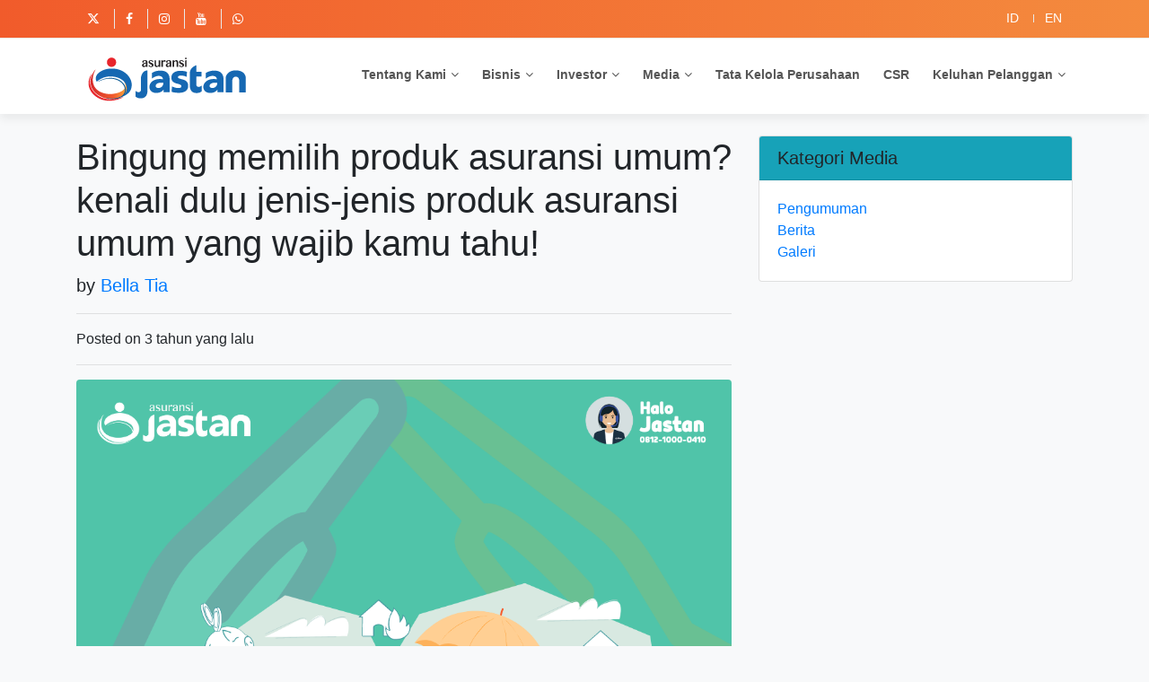

--- FILE ---
content_type: text/html; charset=UTF-8
request_url: https://jastan.co.id/info/article/bingung-memilih-produk-asuransi-umum-kenali-dulu-jenis-jenis-produk-asuransi-umum-yang-wajib-kamu-tahu
body_size: 13537
content:
<!doctype html>
<html  xmlns="http://www.w3.org/1999/xhtml" lang="id" xml:lang="id" class="no-js">

<head>
    <meta charset="utf-8">
    <meta name="viewport" content="width=device-width, initial-scale=1">
    <meta http-equiv="X-UA-Compatible" content="IE=edge">
    <meta name="csrf-token" content="tNJSLJUPvP7FTHZpR4l7D6hzDyYRp5ErS4SJxbck">
    <title>Jenis - Jenis Asuransi Umum yang Perlu Anda Tahu</title>

    <!-- Meta -->
    <meta name="title" content="Asuransi Jastan, PT Asuransi Jasatania TBK">
    <meta name="description" content="&lt;p&gt;Jenis - jenis asuransi umum yang perlu Anda tahu agar tidak salah pilih dan bisa sesuai dengan kebutuhan dan premi yang Anda mau.&lt;/p&gt;">
    <meta name="author" content="Asuransi Jastan, PT. Asuransi Jasatania.TBK">
    <meta name="keywords" content="jenis asuransi umum, asuransi umum">
    <!--<meta name="google-site-verification" content="gNGd6WQ1EA5ocP9Efefsh3J4aSKdevXHOHsjHLQJa3M" />-->
    <meta name="google-site-verification" content="74a-swcB4FSYE6EWpdWM974aPi_B6dpFVRKRDK1_CWQ" />
    <link rel="stylesheet" href="https://cdnjs.cloudflare.com/ajax/libs/font-awesome/6.5.1/css/all.min.css" integrity="sha512-DTOQO9RWCH3ppGqcWaEA1BIZOC6xxalwEsw9c2QQeAIftl+Vegovlnee1c9QX4TctnWMn13TZye+giMm8e2LwA==" crossorigin="anonymous" referrerpolicy="no-referrer" />
    <script type="text/javascript">
			$.validator.messages.email     = "Please enter a valid email address.";
			$.validator.messages.required  = "This field is required.";
			$.validator.messages.minlength = "Please enter at least {0} characters.";
		</script>
     <script type="text/javascript">
			var $_Tawk_API={},
				$_Tawk_LoadStart=new Date();

			(function(){
				var s1=document.createElement("script"),
					s0=document.getElementsByTagName("script")[0];
				s1.async=true;s1.src='https://embed.tawk.to/61a8a3b453b398095a671cff/1fltbuvc3';
				s1.charset='UTF-8';s1.setAttribute('crossorigin','*');
				s0.parentNode.insertBefore(s1,s0);
			})();
		</script>
    <link rel="apple-touch-icon" sizes="57x57" href="https://jastan.co.id/img/fav/apple-icon-57x57.png">
<link rel="apple-touch-icon" sizes="60x60" href="https://jastan.co.id/img/fav/apple-icon-60x60.png">
<link rel="apple-touch-icon" sizes="72x72" href="https://jastan.co.id/img/fav/apple-icon-72x72.png">
<link rel="apple-touch-icon" sizes="76x76" href="https://jastan.co.id/img/fav/apple-icon-76x76.png">
<link rel="apple-touch-icon" sizes="114x114" href="https://jastan.co.id/img/fav/apple-icon-114x114.png">
<link rel="apple-touch-icon" sizes="120x120" href="https://jastan.co.id/img/fav/apple-icon-120x120.png">
<link rel="apple-touch-icon" sizes="144x144" href="https://jastan.co.id/img/fav/apple-icon-144x144.png">
<link rel="apple-touch-icon" sizes="152x152" href="https://jastan.co.id/img/fav/apple-icon-152x152.png">
<link rel="apple-touch-icon" sizes="180x180" href="https://jastan.co.id/img/fav/apple-icon-180x180.png">
<link rel="icon" type="image/png" sizes="192x192"  href="https://jastan.co.id/img/fav/android-icon-192x192.png">
<link rel="icon" type="image/png" sizes="32x32" href="https://jastan.co.id/img/fav/favicon-32x32.png">
<link rel="icon" type="image/png" sizes="96x96" href="https://jastan.co.id/img/fav/favicon-96x96.png">
<link rel="icon" type="image/png" sizes="16x16" href="https://jastan.co.id/img/fav/favicon-16x16.png">
<link rel="manifest" href="https://jastan.co.id/img/fav/manifest.json">
<meta name="msapplication-TileColor" content="#ffffff">
<meta name="msapplication-TileImage" content="/ms-icon-144x144.png' ) }}">
<meta name="theme-color" content="#ffffff">
<link rel="shortcut icon" href="https://jastan.co.id/img/fav/favicon.ico" type="image/x-icon">
<link rel="icon" href="https://jastan.co.id/img/fav/favicon.ico" type="image/x-icon">    <!--<link href="https://fonts.googleapis.com/css?family=Manjari&display=swap" rel="stylesheet">-->
    
    <!-- Styles -->
    
    <!-- Check if the language is set to RTL, so apply the RTL layouts -->
    <!-- Otherwise apply the normal LTR layouts -->
        <link media="all" type="text/css" rel="stylesheet" href="https://jastan.co.id/css/bangtiray.css?id=19ce326ad601e7dd4772">
    

    <!--<link media="all" type="text/css" rel="stylesheet" href="https://jastan.co.id/js/select2/select2.min.css">-->
    <link media="all" type="text/css" rel="stylesheet" href="https://jastan.co.id/lib/bootstrap/css/bootstrap.min.css">
    <style>
         .pagination a.active {
          background-color: #4CAF50;
          color: white;
        }
        
        .pagination a:hover:not(.active) {background-color: #ddd;}
    </style>
    <!--<link rel="stylesheet" href="https://maxcdn.bootstrapcdn.com/bootstrap/4.0.0/css/bootstrap.min.css" integrity="sha384-Gn5384xqQ1aoWXA+058RXPxPg6fy4IWvTNh0E263XmFcJlSAwiGgFAW/dAiS6JXm" crossorigin="anonymous">-->
    
    <!-- Libraries CSS Files -->
    <link media="all" type="text/css" rel="stylesheet" href="https://fonts.googleapis.com/icon?family=Material+Icons">
    <link media="all" type="text/css" rel="stylesheet" href="https://jastan.co.id/css/floating.css">
    <link media="all" type="text/css" rel="stylesheet" href="https://jastan.co.id/lib/animate/animate.min.css">
    <link media="all" type="text/css" rel="stylesheet" href="https://jastan.co.id/lib/font-awesome/css/font-awesome.min.css">
    <link media="all" type="text/css" rel="stylesheet" href="https://jastan.co.id/lib/animate/animate.min.css">
    <link media="all" type="text/css" rel="stylesheet" href="https://jastan.co.id/lib/ionicons/css/ionicons.min.css">
    <link media="all" type="text/css" rel="stylesheet" href="https://jastan.co.id/lib/owlcarousel/assets/owl.carousel.min.css">
    <link media="all" type="text/css" rel="stylesheet" href="https://jastan.co.id/lib/magnific-popup/magnific-popup.css">

    <link media="all" type="text/css" rel="stylesheet" href="https://jastan.co.id/vendor/slider/dist/css/slider-pro.min.css">

    
    <!-- Scripts -->
    <script>
        window.Laravel = {"csrfToken":"tNJSLJUPvP7FTHZpR4l7D6hzDyYRp5ErS4SJxbck"}    </script>
         <!-- Google tag (gtag.js) - Google Analytics -->
       <!-- Google tag (gtag.js) -->
    <!--<script async src="https://www.googletagmanager.com/gtag/js?id=G-G9VVKM8S5W"></script>-->
    <!--<script>-->
    <!--  window.dataLayer = window.dataLayer || [];-->
    <!--  function gtag(){dataLayer.push(arguments);}-->
    <!--  gtag('js', new Date());-->
    
    <!--  gtag('config', 'G-G9VVKM8S5W');-->
    <!--</script>-->
       <!-- Google Tag Manager -->
    <!--<script>(function(w,d,s,l,i){w[l]=w[l]||[];w[l].push({'gtm.start':-->
    <!--new Date().getTime(),event:'gtm.js'});var f=d.getElementsByTagName(s)[0],-->
    <!--j=d.createElement(s),dl=l!='dataLayer'?'&l='+l:'';j.async=true;j.src=-->
    <!--'https://www.googletagmanager.com/gtm.js?id='+i+dl;f.parentNode.insertBefore(j,f);-->
    <!--})(window,document,'script','dataLayer','GTM-WNNBX7H');</script>-->
    <!-- End Google Tag Manager -->   
    <!-- Google tag (gtag.js) --> 
    <script async src="https://www.googletagmanager.com/gtag/js?id=G-Y3SQ58K5XY"></script> <script> window.dataLayer = window.dataLayer || []; function gtag(){dataLayer.push(arguments);} gtag('js', new Date()); gtag('config', 'G-Y3SQ58K5XY'); </script>
    <!-- Google Tag Manager -->
    <script>(function(w,d,s,l,i){w[l]=w[l]||[];w[l].push({'gtm.start':
    new Date().getTime(),event:'gtm.js'});var f=d.getElementsByTagName(s)[0],
    j=d.createElement(s),dl=l!='dataLayer'?'&l='+l:'';j.async=true;j.src=
    'https://www.googletagmanager.com/gtm.js?id='+i+dl;f.parentNode.insertBefore(j,f);
    })(window,document,'script','dataLayer','GTM-MP596TN');</script>
    <!-- End Google Tag Manager -->


</head>

<body id="app-layout" class="bg-light">
    <!-- Google Tag Manager (noscript) -->
<!--<noscript><iframe src="https://www.googletagmanager.com/ns.html?id=GTM-WNNBX7H"-->
<!--height="0" width="0" style="display:none;visibility:hidden"></iframe></noscript>-->
<!-- End Google Tag Manager (noscript) -->
 <!-- Google Tag Manager (noscript) -->
<noscript><iframe src="https://www.googletagmanager.com/ns.html?id=GTM-MP596TN"
height="0" width="0" style="display:none;visibility:hidden"></iframe></noscript>
<!-- End Google Tag Manager (noscript) -->

    <div id="app">
        
                <section id="topbar" class="d-none d-lg-block">
    <div class="container clearfix">
        
        <div class="social-links float-left">
            <a href="https://twitter.com/jastan_official" rel="noreferrer" target="_blank" class="twitter" alt ="@jastan_official"><i class="fa-brands fa-x-twitter"></i></a>
            <a href="https://www.facebook.com/asuransi.jastan.5" rel="noreferrer" target="_blank" class="facebook" alt="Asuransi Jastan"><i class="fa fa-facebook"></i></a>
            <a href="https://www.instagram.com/jastan_official/" rel="noreferrer" target="_blank" class="instagram" alt="@jastan_official"><i class="fa fa-instagram"></i></a>
            <a href="https://www.youtube.com/channel/UCfh0xheN1NWirwcYfBEdHVA" rel="noreferrer" target="_blank" class="youtube" alt ="Asuransi Jastan"><i class="fa fa-youtube"></i></a>
              <a href="https://api.whatsapp.com/send?phone=6281210000410" rel="noreferrer" target="_blank" class="whatsapp" alt ="Asuransi Jastan"><i class="fa fa-whatsapp"></i></a>
    
              
        </div>
        <div class="social-links float-right">
            <!--<form action="https://jastan.co.id/search" method="get" autocomplete="off">-->
            <!--    <input type="search" placeholder="Search"  value="" name="key" id="key">-->
            <!--</form>-->
                                  <!--<li class="menu-has-children">-->
                        
                        <a href="#" class="active">
                            ID
                        </a>
                                                                                  <a href="https://jastan.co.id/lang/en">EN</a>
                                                                                                    <!--    <ul class="dropdown-menu lang-menu" role="menu">
                                                <li><a href="https://jastan.co.id/lang/en">EN</a></li>
                                                </ul>-->
                    <!--</li>-->
                            
       
        
        </div>
    </div>
</section>
<header id="header">
    <div class="container">
        
        <div id="logo" class="pull-left">
            <!-- <h1><a href="#body" class="scrollto">Jast<span>an</span></a></h1> -->
            <!-- Uncomment below if you prefer to use an image logo -->
            <a href="https://jastan.co.id" class="logo" name="jt-index"><img src="https://jastan.co.id/img/jastan.png" alt="logo" title="" /></a>
            
        </div>

        <nav id="nav-menu-container">
            <ul class="nav-menu">
                <!-- <li class="menu-active"><a href="#body">Home</a></li> -->
                <li class="menu-has-children"><a href="#"> Tentang Kami</a>
                    <ul>
                        <li><a href="https://jastan.co.id/pages/riwayat-singkat-perseroan">Riwayat Perseroan</a></li>
                        <li><a href="https://jastan.co.id/pages/visi-misi-perseroan">Visi &amp; Misi Perseroan</a></li>
                        <li><a href="https://jastan.co.id/pages/budaya-perseroan">Budaya Perseroan</a></li>
                        <li><a href="https://jastan.co.id/pages/struktur-organisasi">Struktur Organisasi</a></li>
                        <!-- <li role="separator" class="divider"></li> -->
                        <li class="menu-has-children"><a href="#">Manajemen Perseroan</a>
                            <ul>
                                    <li><a href="https://jastan.co.id/info/management/komisaris">Dewan Komisaris</a></li> 
                                    <li><a href="https://jastan.co.id/info/management/direksi">Direksi</a></li>
                                    <li><a href="https://jastan.co.id/info/management/committee">Komite Dekom</a></li>
                                    <li><a href="https://jastan.co.id/info/management/deputy">Deputi Direktorat</a></li>
                                    <li><a href="https://jastan.co.id/info/management/corsec">Corporate Secretary</a></li>
                                    <li><a href="https://jastan.co.id/info/management/internal-audits">Internal Audit</a></li>
                                    <li><a href="https://jastan.co.id/info/management/actuaria">Aktuaria</a></li>
                                    <li><a href="https://jastan.co.id/info/management/head-division">Kepala Divisi</a></li>
                            </ul>
                        </li>
                        <li><a href="https://jastan.co.id/pages/pemegang-saham">Pemegang Saham</a></li>
                        <li><a href="https://jastan.co.id/info/articles"">Anggaran Dasar</a></li>
                        <li><a href="https://jastan.co.id/pages/penghargaan">Penghargaan</a></li>
                        <!--<li><a href="https://jastan.co.id/pages/mars-perseroan">Mars Jastan</a></li>-->
                        <li><a href="https://jastan.co.id/info/carrier">Karir</a></li>
                        <li><a href="https://jastan.co.id/pages/terms-and-conditions">Kebijakan Privasi</a></li>
                        
                        <li>
                    </ul>
                </li>
                <li class="menu-has-children"><a href="#">Bisnis</a>
                    <ul>
                        <li class="menu-has-children"><a href="#">Produk</a>
                            <ul>
                                    <li><a href="https://jastan.co.id/info/product/standard">Produk Standar</a></li>
                                    <li><a href="https://jastan.co.id/info/product/development">Produk Pengembangan</a></li>
                            </ul>
                        </li>
                        <li class="menu-has-children"><a href="#">Jalur Distribusi</a>
                            <ul>
                                <li><a href="https://jastan.co.id/info/distribution/officer/branch">Kantor Cabang</a></li>
                                <li><a href="https://jastan.co.id/info/distribution/officer/marketing">Kantor Pemasaran</a></li>
                            </ul>
                        </li>
                        <li><a href="https://jastan.co.id/pages/agen-rekanan">Agen Rekanan</a></li>
                    </ul>
                </li>
                
                <li class="menu-has-children"><a href="#">Investor</a>
                    <ul>
                       
                        <li><a href="https://jastan.co.id/info/reports/annual-report">Tahunan</a></li>
                        <!--<li><a href="https://jastan.co.id/info/reports/finance">Laporan Keuangan</a></li>-->
                        <li class="menu-has-children"><a href="#">Laporan Keuangan</a>
                            <ul>
                                    <li><a href="https://jastan.co.id/info/reports/bulanan">Bulanan</a></li> 
                                    <li><a href="https://jastan.co.id/info/reports/triwulan">Triwulan</a></li>
                                    <li><a href="https://jastan.co.id/info/reports/semester">Semester</a></li>
                                    <li class="menu-has-children"><a href="#">Tahunan</a>
                                        <ul>
                                            <li><a href="https://jastan.co.id/info/reports/annual-audited">Tahunan (Audited)</a></li> 
                                            <li><a href="https://jastan.co.id/info/reports/financial-highlights">Ikhtisar Data Keuangan</a></li> 
                                            <li><a href="https://jastan.co.id/info/reports/annual-publish">Tahunan (Publish Koran)</a></li> 
                                        </ul>
                                    </li>
                            </ul>
                        </li>
                        <li><a href="https://jastan.co.id/pages/lembagaprofesi-penunjang-pasar-modal">Lembaga / Profesi Penunjang Pasar Modal</a></li>
                        <li class="menu-has-children"><a href="#">RUPS</a>
                            <ul>
                                    <li><a href="https://jastan.co.id/investor/agm/agm-announcement">Pengumuman</a></li> 
                                    <li><a href="https://jastan.co.id/investor/agm/agm-invitation">Panggilan</a></li>
                                    <li><a href="https://jastan.co.id/investor/agm/agm-som">Ringkasan Risalah</a></li>
                                    <li><a href="https://jastan.co.id/investor/agm/agm-candidate">Calon Pengurus</a></li>
                            </ul>
                        </li>
                        <li><a href="https://jastan.co.id/info/public-expose">Public Expose</a></li>
                    </ul>
                </li>

                <li class="menu-has-children"><a href="#">Media</a>
                    <ul>
                        <li><a href="https://jastan.co.id/info/news">Berita</a></li>
                        <li><a href="https://jastan.co.id/info/announcement">Pengumuman</a></li>
                        <li><a href="https://jastan.co.id/info/coorporate/galleries">Galeri</a></li>
                        <li><a href="https://jastan.co.id/info/disclosure">Keterbukaan Informasi</a></li>
                         <li><a href="https://jastan.co.id/info/article">Artikel</a></li>
                    </ul>
                </li>
                <li class="menu-has-children"><a href="https://jastan.co.id/info/reports/governance">Tata Kelola Perusahaan</a>
                <!--    <ul>-->
                        <!--<li><a href="https://jastan.co.id/info/coorporate/salvages">Lelang/Salvage</a></li>-->
                        <!--<li><a href="https://jastan.co.id/info/carrier">Karir</a></li>-->
                        <!--<li><a href="https://jastan.co.id/#contact">Hubungi Kami</a></li>-->
                <!--    </ul>-->
                </li>
                
                <li class="menu-has-children"><a href="https://jastan.co.id/info/responsibility">CSR</a>
                    <!--<ul>-->
                    <!--    <li><a href="https://jastan.co.id/pages/pemegang-saham">Pemegang Saham</a></li>-->
                    <!--    <li><a href="https://jastan.co.id/info/reports/annual-report">Tahunan</a></li>-->
                    <!--    <li><a href="https://jastan.co.id/info/reports/finance">Laporan Keuangan</a></li>-->
                      
                    <!--</ul>-->
                </li>
                <li class="menu-has-children"><a href="#">Keluhan Pelanggan</a>
                    <ul>
                        
                        <li><a href="https://jastan.co.id/pages/prosedur-pengaduan">Prosedur Layanan</a></li>
                        <li><a href="https://jastan.co.id/customer/complaint/create">Formulir Pelaporan</a></li>
                          <li><a href="https://jastan.co.id/complain/publication/show/detail">Publikasi Pengaduan</a></li>
                          <li><a href="https://tawk.to/chat/61a8a3b453b398095a671cff/1fltbuvc3" target="_blank">Halo Jastan</a></li>
                          
                        
                    </ul>
                </li>
                                    <!--<li class="menu-has-children">-->
                        
                    <!--    <a href="#">-->
                    <!--        ID-->
                    <!--    </a>-->
                        
                    <!--    <ul class="dropdown-menu lang-menu" role="menu">
                                                <li><a href="https://jastan.co.id/lang/en">EN</a></li>
                                                </ul>-->
                    <!--</li>-->
                            </ul>
        </nav>
        <!-- #nav-menu-container -->
    </div>
</header>
 
<!-- #header -->
        <!-- Flash Message Vue component -->
<flash message="" type="" dont-hide=""></flash>        

<main id="main" role="main">
    <div class="container">
        <div class="row mb-2">

            <!-- Post Content Column -->
            <div class="col-lg-8">

                <!-- Title -->
                <h1 class="mt-4">Bingung memilih produk asuransi umum? kenali dulu jenis-jenis produk asuransi umum yang wajib kamu tahu!</h1>

                <!-- Author -->
                <p class="lead">
                    by
                    <a href="#">Bella Tia</a>
                </p>

                <hr>

                <!-- Date/Time -->
                <p>Posted on 3 tahun yang lalu</p>

                <hr>

                <!-- Preview Image -->
                <img class="img-fluid rounded"
                    src="https://jastan.co.id/storage/img/blog/1665125169General Insurance.png" alt="bingung-memilih-produk-asuransi-umum-kenali-dulu-jenis-jenis-produk-asuransi-umum-yang-wajib-kamu-tahu"
                    width="900" height="300">

                <hr>
                                <p class="lead"><p style="text-align: justify;">Halo Sahabat Jastan!</p>
<p style="text-align: justify;">Kalian bingung memilih produk asuransi umum yang sesuai dengan kebutuhan?</p>
<p style="text-align: justify;">Nah! Sebelum kalian membeli produk asuransi, kalian perlu tahu dulu jenis-jenis produk asuransi umum yang tepat sesuai kebutuhan, karena saat ini sangat banyak sekali produk asuransi yang beredar di pasar ataupun dalam produk-produk digital, Yuk sahabat Jastan simak artikel ini agar bisa lebih mengenal mengenai produk Asuransi Umum~</p>
<h2><strong>Jenis-Jenis Produk Asuransi Umum</strong></h2>
<h3><strong>Asuransi kendaraan bermotor</strong></h3>
<p style="padding-left: 40px; text-align: justify;">Jenis asuransi umum yang memberikan perlindungan berupa ganti rugi jika terjadi kerusakan atau kehilangan pada kendaraan bermotor. Definisi kendaraan yang menjadi obyek tanggungan asuransi ini seperti mobil dan motor. Namun, kendaraan di sini tidak termasuk kendaraan yang tidak bernomor polisi.</p>
<p style="padding-left: 40px; text-align: justify;"><a href="/info/product/standard/asuransi-kendaraan-bermotor"><u>Asuransi kendaraan bermotor</u> </a>saat ini bisa digolongkan lagi berdasarkan jenis proteksi yang ditawarkan.</p>
<h3><strong>Asuransi kebakaran </strong></h3>
<p style="padding-left: 40px; text-align: justify;">Produk asuransi umum ini menjadi pilihan yang tepat untuk kalian yang miliki aset yang tidak bergerak seperti rumah,&nbsp; gedung dan gudang karena asuransi ini sangat memberikan proteksi terhadap risiko terjadinya kebakaran.</p>
<p style="padding-left: 40px; text-align: justify;"><a href="/info/product/standard/asuransi-kebakaran"><u>Asuransi kebakaran</u></a> ini dapat digunakan untuk memproteksi rumah dari kemungkinan atau risiko terjadi kebakaran yang disebabkan oleh nyala api, baik kecil maupun besar, secara tidak sengaja dan umumnya sukar dikendalikan. Asuransi kebakaran ini juga bermanfaat untuk melindungi aset bisnis seperti gudang dengan produksi yang mudah terbakar ataupun terjadinya bencana alam yang mengakibatkan kebakaran.</p>
<h3><strong>Asuransi pengangkutan barang</strong></h3>
<p style="padding-left: 40px; text-align: justify;"><a href="/info/product/standard/asuransi-pengangkutan-barang"><u>Asuransi pengangkutan</u></a> ini menawarkan pertanggungan atas risiko yang mungkin menimpa barang atau aset dalam perjalanan. Biasanya para pebisnis menggunakan pengangkutan ini sebagai usaha ekspedisi atau yang memang melakukan bisnis dalam pengelolaan di sebuah pelabuhan. Ada 3 jenis asuransi pengangkutan sesuai dengan moda pengangkut barang yang menjadi jaminan, yaitu asuransi pengangkutan laut, asuransi pengangkutan darat dan asuransi pengangkutan udara.</p>
<h3><strong>Asuransi travel </strong></h3>
<p style="padding-left: 40px; text-align: justify;">Asuransi jenis ini pilihan yang tepat juga bagi sahabat Jastan yang suka berpergian keluar negeri ataupun dalam negeri yang mendapatkan perlindungan dari risiko perjalanan.</p>
<p style="padding-left: 40px; text-align: justify;">Untuk <a href="/info/product/development/jt-travel"><u>asuransi travel</u></a> biasanya masa periodenya tidak terlalu panjang tergantung dari penyedia asuransi memberikan jenis perlindungan yang disediakan.</p>
<h3><strong>Asuransi kesehatan </strong></h3>
<p style="padding-left: 40px; text-align: justify;"><a href="/info/product/development/jt-care-cash-plan"><u>Asuransi Kesehatan</u></a> menjadi asuransi yang saat ini kalian butuhkan, meskipun sahabat Jastan sudah menggunakan BPJS Kesehatan secara mandiri ataupun disediakan dari tempat kalian bekerja, Asuransi kesehatan ini bisa menjadi alternative dan pelengkap jika kalian membutuhkan perawatan / benefit yang lebih luas. Pastikan kalian memilih Asuransi kesehatan yang memiliki benefit dan manfaat sesuai kebutuhan kalian.</p>
<p style="text-align: justify;">Semoga pembahasan artikel di atas bermanfaat untuk Sahabat Jastan!</p>
<p style="text-align: justify;">Dan Jika kalian ingin mendapatkan perlindungan yang lebih maksimal pada produk Asuransi Umum, kalian bisa memilih <a href="/pages/riwayat-singkat-perseroan"><u>asuransi&nbsp; Jastan</u></a> sebagai pilihan terbaik dan tepat untuk kebutuhan!</p> </p>
                                <!-- Post Content -->
            
            </div>

            <!-- Sidebar Widgets Column -->
            <div class="col-md-4 ">
                <div class="sticky">
                    <!-- Categories Widget -->
                    <div class="card my-4">
                        <h5 class="card-header bg-info">Kategori Media</h5>
                        <div class="card-body">
                            <div class="row">
                                <div class="col-lg-12">
                                    <ul class="list-unstyled mb-0">
                                        <li>
                                            <a href="https://jastan.co.id/info/announcement">Pengumuman</a>
                                        </li>
                                        <li>
                                            <a href="https://jastan.co.id/info/news">Berita</a>
                                        </li>
                                        <li>
                                            <a href="https://jastan.co.id/info/coorporate/galleries">Galeri</a>
                                        </li>
                                    </ul>
                                </div>
                            </div>
                        </div>
                    </div>

                </div>
            </div>

        </div>
        <!-- /.row -->

    </div>
    <!-- /.container -->

</main>
        <!--Footer-->
 <footer class="text-center font-small wow fadeIn">
    
    <!--Call to action-->
    <div class="pt-4 p">
        <a href='https://tinyurl.com/jastan-apps' target='_blank'><img src="[data-uri]" rel="noreferrer" class="d-none img-fluid"  width="100" height="auto" alt="jastan-appsi"></a>
        <!-- <a href="https://www.ojk.go.id/" rel="noreferrer" target='_blank'><img src="https://jastan.co.id/img/ext/ojk.png" rel="noreferrer" class="img-fluid" width="100" height="auto" alt="ojk"></a> -->
        <a href="https://aaui.or.id/" rel="noreferrer" target='_blank'><img src="https://jastan.co.id/img/ext/aaui.png" rel="noreferrer" class="img-fluid"  width="100" height="auto" alt="aaui"></a>
        <img src="https://jastan.co.id/img/ext/mari.png" rel="noreferrer" class="img-fluid"  width="100" height="auto" alt="mari-asuransi">
        
        <img src="https://jastan.co.id/img/ext/sgs-jastan.webp" rel="noreferrer" class="img-fluid" width="100" height="auto" alt="sgs-jastan">
        <img src="https://jastan.co.id/img/ext/logo-ISO-27001-2013.webp" rel="noreferrer" class="img-fluid d-none"  width="100" height="auto" alt="27001-jastan">
        
    
    </div>
    <!--Copyright-->
    <div id="footer" class="copyright py-3 text-small helvetica text-white" style="font-size:10pt;">
        <div>PT Asuransi Jasa Tania Tbk berizin dan diawasi Oleh Otoritas Jasa Keuangan (OJK)</div>
        <div>Copyright ©  2026. jastan.co.id - Mitra Terpercaya Dalam Proteksi</div>
    </div>
    <!--/.Copyright-->
   
    
    </footer>
    <!--/.Footer-->
            
        <!--<a href="#" class="back-to-top"><i class="fa fa-chevron-up"></i></a>-->
       
    <!--#app-->

    <!-- Scripts -->
        <!--<script src="https://jastan.co.id/js/frontend.js?id=b9a2b1714ea69a3dd0b4"></script>-->
    
        <script src="https://jastan.co.id/js/jquerysession.min.js"></script>
    <!--<script src="https://jastan.co.id/js/frontend/frontend.min.js"></script>-->
    <!--<script src="https://jastan.co.id/js/select2/select2.min.js"></script>-->

    <script type="text/javascript">
        if("frontend." !== "frontend.user.account")
            {
                $.session.clear();
            }
    </script>
    <!-- JavaScript Libraries -->
    <script src="https://jastan.co.id/lib/jquery/jquery.min.js"></script>
    <!--<script src="https://code.jquery.com/jquery-3.5.1.js" integrity="sha256-QWo7LDvxbWT2tbbQ97B53yJnYU3WhH/C8ycbRAkjPDc=" crossorigin="anonymous"></script>-->
    <script src="https://jastan.co.id/lib/jquery/jquery-migrate.min.js"></script>
    <script src="https://jastan.co.id/lib/bootstrap/js/bootstrap.bundle.min.js"></script>
    <!--<script src="https://cdnjs.cloudflare.com/ajax/libs/popper.js/1.12.9/umd/popper.min.js" integrity="sha384-ApNbgh9B+Y1QKtv3Rn7W3mgPxhU9K/ScQsAP7hUibX39j7fakFPskvXusvfa0b4Q" crossorigin="anonymous"></script>-->
    <!--<script src="https://stackpath.bootstrapcdn.com/bootstrap/4.5.0/js/bootstrap.bundle.min.js" integrity="sha384-1CmrxMRARb6aLqgBO7yyAxTOQE2AKb9GfXnEo760AUcUmFx3ibVJJAzGytlQcNXd" crossorigin="anonymous"></script>-->
    <!--<script src="https://code.jquery.com/jquery-3.2.1.slim.min.js" integrity="sha384-KJ3o2DKtIkvYIK3UENzmM7KCkRr/rE9/Qpg6aAZGJwFDMVNA/GpGFF93hXpG5KkN" crossorigin="anonymous"></script>-->
<!--<script src="https://cdnjs.cloudflare.com/ajax/libs/popper.js/1.12.9/umd/popper.min.js" integrity="sha384-ApNbgh9B+Y1QKtv3Rn7W3mgPxhU9K/ScQsAP7hUibX39j7fakFPskvXusvfa0b4Q" crossorigin="anonymous"></script>-->
<!--<script src="https://maxcdn.bootstrapcdn.com/bootstrap/4.0.0/js/bootstrap.min.js" integrity="sha384-JZR6Spejh4U02d8jOt6vLEHfe/JQGiRRSQQxSfFWpi1MquVdAyjUar5+76PVCmYl" crossorigin="anonymous"></script>-->
    <script src="https://jastan.co.id/lib/easing/easing.min.js"></script>
    <script src="https://jastan.co.id/lib/superfish/hoverIntent.js"></script>
    <script src="https://jastan.co.id/lib/superfish/superfish.min.js"></script>
    <script src="https://jastan.co.id/lib/wow/wow.min.js"></script>
    <script src="https://jastan.co.id/lib/owlcarousel/owl.carousel.min.js"></script>
    <script src="https://jastan.co.id/lib/magnific-popup/magnific-popup.min.js"></script>
    <script src="https://jastan.co.id/lib/sticky/sticky.js"></script>
    <!--<script src="https://jastan.co.id/concactform/contactform.js"></script>-->
    <script src="https://jastan.co.id/js/bangtiray.js"></script>
    <script src="https://jastan.co.id/vendor/slider/dist/js/jquery.sliderPro.min.js"></script>
<!--Start of Tawk.to Script-->

<!--End of Tawk.to Script-->
 <script>
        (function(b,o,i,l,e,r){b.GoogleAnalyticsObject=l;b[l]||(b[l]=
            function(){(b[l].q=b[l].q||[]).push(arguments)});b[l].l=+new Date;
            e=o.createElement(i);r=o.getElementsByTagName(i)[0];
            e.src='//www.google-analytics.com/analytics.js';
            r.parentNode.insertBefore(e,r)}(window,document,'script','ga'));
        ga('create','G-ZM56V64777','auto');ga('send','pageview');
    </script>
<script async src="https://www.googletagmanager.com/gtag/js?id=G-ZM56V64777"></script>
<script>
  window.dataLayer = window.dataLayer || [];
  function gtag(){dataLayer.push(arguments);}
  gtag('js', new Date());

  gtag('config', 'G-ZM56V64777');
</script></body>

</html>

--- FILE ---
content_type: text/css; charset=utf-8
request_url: https://jastan.co.id/css/bangtiray.css?id=19ce326ad601e7dd4772
body_size: 6668
content:
/*
  Theme Name: Reveal
  Theme URL: https://bootstrapmade.com/reveal-bootstrap-corporate-template/
  Author: BootstrapMade.com
  License: https://bootstrapmade.com/license/
*/


/*--------------------------------------------------------------
# General
--------------------------------------------------------------*/

body {
    background: #fff;
    color: #444;
    font-family: "Open Sans", sans-serif;
}

a {
    color: #0a67b1;
    transition: 0.5s;
}

a:hover,
a:active,
a:focus {
    color: #51d8af;
    outline: none;
    text-decoration: none!important;
}

p {
    padding: 0;
    margin: 0 0 30px 0;
}

h1,
h2,
h3,
h4,
h5,
h6 {
    font-family: 'Manjari', sans-serif;
    font-weight: 400;
    margin: 0 0 20px 0;
    padding: 0;
}


/* Back to top button */

.back-to-top {
    position: fixed;
    display: none;
    background: #0a67b1;
    color: #fff;
    padding: 6px 12px 9px 12px;
    font-size: 16px;
    border-radius: 2px;
    right: 15px;
    bottom: 15px;
    transition: background 0.5s;
}

.back-to-top:focus {
    background: #0a67b1;
    color: #fff;
    outline: none;
}

.back-to-top:hover {
    background: #0a67b1;
    color: #fff;
}


/*--------------------------------------------------------------
# Top Bar
--------------------------------------------------------------*/

.ion-ios-location-outline,
.ion-ios-telephone-outline,
.ion-ios-email-outline {
    color: linear-gradient(to right, #f15b2b, #f48b3e);
}

#topbar {
    background: linear-gradient(to right, #f15b2b, #f48b3e);
    padding: 10px 0;
    border-bottom: 1px solid #eee;
    font-size: 14px;
}

#topbar .contact-info a {
    line-height: 1;
    color: #fff;
}

#topbar .contact-info a:hover {
    color: #0a67b1;
}

#topbar .contact-info i {
    color: linear-gradient(to right, #f15b2b, #f48b3e);
    padding: 4px;
}

#topbar .contact-info .fa-phone {
    padding-left: 20px;
    margin-left: 20px;
    border-left: 1px solid linear-gradient(to right, #f15b2b, #f48b3e);
}

#topbar .social-links a {
    color: #ffffff;
    padding: 4px 12px;
    display: inline-block;
    line-height: 1px;
    border-left: 1px solid #e9e9e9;
}

#topbar .social-links a:hover {
    color: #0a67b1;
}

#topbar .social-links a:first-child {
    border-left: 0;
}


/*--------------------------------------------------------------
# Header
--------------------------------------------------------------*/

#header {
    padding: 20px 0;
    height: 84px;
    transition: all 0.5s;
    z-index: 997;
    background: #fff;
    box-shadow: 0px 6px 9px 0px rgba(0, 0, 0, 0.06);
}

#header #logo h1 {
    font-size: 42px;
    margin: 0;
    padding: 0;
    line-height: 1;
    font-family: "Montserrat", sans-serif;
    font-weight: 700;
}

#header #logo h1 a {
    color: #0a67b1;
    line-height: 1;
    display: inline-block;
}

#header #logo h1 a span {
    color: #0a67b1;
}

#header #logo img {
    padding: 0;
    margin: 0;
}


/*--------------------------------------------------------------
# Intro Section
--------------------------------------------------------------*/

#intro {
    width: 100%;
    height: 60vh;
    position: relative;
    
    background-size: cover;
}

#intro .intro-content {
    position: absolute;
    bottom: 0;
    top: 0;
    left: 0;
    right: 0;
    z-index: 10;
    display: -webkit-box;
    display: -webkit-flex;
    display: -ms-flexbox;
    display: flex;
    -webkit-box-pack: center;
    -webkit-justify-content: center;
    -ms-flex-pack: center;
    justify-content: center;
    -webkit-box-align: center;
    -webkit-align-items: center;
    -ms-flex-align: center;
    align-items: center;
    -webkit-box-orient: vertical;
    -webkit-box-direction: normal;
    -webkit-flex-direction: column;
    -ms-flex-direction: column;
    flex-direction: column;
    text-align: center;
}

#intro .intro-content h2 {
    color: #0a67b1;
    margin-bottom: 30px;
    font-size: 64px;
    font-weight: 700;
}

#intro .intro-content h2 span {
    color: #0a67b1;
    text-decoration: underline;
}

#intro .intro-content .btn-get-started,
#intro .intro-content .btn-projects {
    font-family: "Raleway", sans-serif;
    font-size: 15px;
    font-weight: bold;
    letter-spacing: 1px;
    display: inline-block;
    padding: 10px 32px;
    border-radius: 2px;
    transition: 0.5s;
    margin: 10px;
    color: #fff;
}

#intro .intro-content .btn-get-started {
    background: #0a67b1;
    border: 2px solid #0a67b1;
}

#intro .intro-content .btn-get-started:hover {
    background: none;
    color: #0a67b1;
}

#intro .intro-content .btn-projects {
    background: #0a67b1;
    border: 2px solid #0a67b1;
}

#intro .intro-content .btn-projects:hover {
    background: none;
    color: #0a67b1;
}

#intro #intro-carousel {
    z-index: 8;
}

#intro #intro-carousel::before {
    content: '';
    position: absolute;
    height: 100%;
    width: 100%;
    top: 0;
    right: 0;
    left: 0;
    bottom: 0;
    z-index: 7;
}

#intro #intro-carousel .item {
    width: 100%;
    height: 60vh;
    background-size: cover;
    background-position: center;
    background-repeat: no-repeat;
    transition-property: opacity;
}


/*--------------------------------------------------------------
# Navigation Menu
--------------------------------------------------------------*/


/* Nav Menu Essentials */

.nav-menu,
.nav-menu * {
    margin: 0;
    padding: 0;
    list-style: none;
}

.nav-menu ul {
    position: absolute;
    display: none;
    top: 100%;
    left: 0;
    z-index: 99;
}

.nav-menu li {
    position: relative;
    white-space: nowrap;
}

.nav-menu>li {
    float: left;
}

.nav-menu li:hover>ul,
.nav-menu li.sfHover>ul {
    display: block;
}

.nav-menu ul ul {
    top: 0;
    left: 100%;
}

.nav-menu ul li {
    min-width: 180px;
}


/* Nav Menu Arrows */

.sf-arrows .sf-with-ul {
    padding-right: 22px;
}

.sf-arrows .sf-with-ul:after {
    content: "\f107";
    position: absolute;
    right: 8px;
    font-family: FontAwesome;
    font-style: normal;
    font-weight: normal;
}

.sf-arrows ul .sf-with-ul:after {
    content: "\f105";
}


/* Nav Meu Container */

#nav-menu-container {
    float: right;
    margin: 0;
}


/* Nav Meu Styling */

.nav-menu a {
    padding: 10px 8px;
    text-decoration: none!important;
    display: inline-block;
    color: #555;
    font-family: "Raleway", sans-serif;
    font-weight: 700;
    font-size: 14px;
    outline: none;
}

.nav-menu li:hover>a,
.nav-menu .menu-active>a {
    color: #0a67b1;
}

.nav-menu>li {
    margin-left: 10px;
}

.nav-menu ul {
    margin: 4px 0 0 0;
    padding: 10px;
    box-shadow: 0px 0px 30px rgba(127, 137, 161, 0.25);
    background: #fff;
}

.nav-menu ul li {
    transition: 0.3s;
}

.nav-menu ul li a {
    padding: 10px;
    color: #333;
    transition: 0.3s;
    display: block;
    font-size: 13px;
    text-transform: none;
}

.nav-menu ul li:hover>a {
    color: #0a67b1;
}

.nav-menu ul ul {
    margin: 0;
}


/* Mobile Nav Toggle */

#mobile-nav-toggle {
    position: fixed;
    right: 0;
    top: 0;
    z-index: 999;
    margin: 20px 20px 0 0;
    border: 0;
    background: none;
    font-size: 24px;
    display: none;
    transition: all 0.4s;
    outline: none;
    cursor: pointer;
}

#mobile-nav-toggle i {
    color: #555;
}


/* Mobile Nav Styling */

#mobile-nav {
    position: fixed;
    top: 0;
    padding-top: 18px;
    bottom: 0;
    z-index: 998;
    background: rgba(52, 59, 64, 0.9);
    left: -260px;
    width: 260px;
    overflow-y: auto;
    transition: 0.4s;
}

#mobile-nav ul {
    padding: 0;
    margin: 0;
    list-style: none;
}

#mobile-nav ul li {
    position: relative;
}

#mobile-nav ul li a {
    color: #fff;
    font-size: 16px;
    overflow: hidden;
    padding: 10px 22px 10px 15px;
    position: relative;
    text-decoration: none!important;
    width: 100%;
    display: block;
    outline: none;
}

#mobile-nav ul li a:hover {
    color: #fff;
}

#mobile-nav ul li li {
    padding-left: 30px;
}

#mobile-nav ul .menu-has-children i {
    position: absolute;
    right: 0;
    z-index: 99;
    padding: 15px;
    cursor: pointer;
    color: #fff;
}

#mobile-nav ul .menu-has-children i.fa-chevron-up {
    color: #0a67b1;
}

#mobile-nav ul .menu-item-active {
    color: #0a67b1;
}

#mobile-body-overly {
    width: 100%;
    height: 100%;
    z-index: 997;
    top: 0;
    left: 0;
    position: fixed;
    background: rgba(52, 59, 64, 0.9);
    display: none;
}


/* Mobile Nav body classes */

body.mobile-nav-active {
    overflow: hidden;
}

body.mobile-nav-active #mobile-nav {
    left: 0;
}

body.mobile-nav-active #mobile-nav-toggle {
    color: #fff;
}


/*--------------------------------------------------------------
# Sections
--------------------------------------------------------------*/


/* Sections Header
--------------------------------*/

.section-header {
    margin-bottom: 30px;
}

.section-header h2 {
    font-size: 32px;
    color: #0a67b1;
    text-transform: uppercase;
    font-weight: 700;
    position: relative;
    padding-bottom: 20px;
}

.section-header h2::before {
    content: '';
    position: absolute;
    display: block;
    width: 50px;
    height: 3px;
    background: #0a67b1;
    bottom: 0;
    left: 0;
}

.section-header p {
    padding: 0;
    margin: 0;
}


/* About Section
--------------------------------*/

#about {
    padding: 60px 0 30px 0;
}

#about .about-img {
    overflow: hidden;
}

#about .about-img img {
    margin-left: -15px;
    max-width: 100%;
}

#about .content h2 {
    color: #0a67b1;
    font-weight: 700;
    font-size: 36px;
    font-family: "Raleway", sans-serif;
}

#about .content h3 {
    color: #555;
    font-weight: 300;
    font-size: 18px;
    line-height: 26px;
    font-style: italic;
}

#about .content p {
    line-height: 26px;
}

#about .content p:last-child {
    margin-bottom: 0;
}

#about .content i {
    font-size: 20px;
    padding-right: 4px;
    color: #0a67b1;
}

#about .content ul {
    list-style: none;
    padding: 0;
}

#about .content ul li {
    padding-bottom: 10px;
}


/* Services Section
--------------------------------*/

#services {
    padding: 30px 0 0 0;
}

#services .box {
    padding: 40px;
    margin-bottom: 40px;
    box-shadow: 10px 10px 15px rgba(73, 78, 92, 0.1);
    background: #fff;
    transition: 0.4s;
}

#services .box:hover {
    box-shadow: 0px 0px 30px rgba(73, 78, 92, 0.15);
    transform: translateY(-10px);
    -webkit-transform: translateY(-10px);
    -moz-transform: translateY(-10px);
}

#services .box .icon {
    float: left;
}

#services .box .icon i {
    color: #444;
    font-size: 64px;
    transition: 0.5s;
    line-height: 0;
    margin-top: 34px;
}

#services .box .icon i:before {
    background: #0a67b1;
    background: linear-gradient(45deg, #0a67b1 0%, #a3ebd5 100%);
    background-clip: border-box;
    -webkit-background-clip: text;
    -webkit-text-fill-color: transparent;
}

#services .box h4 {
    margin-left: 100px;
    font-weight: 700;
    margin-bottom: 15px;
    font-size: 22px;
}

#services .box h4 a {
    color: #444;
}

#services .box p {
    font-size: 14px;
    margin-left: 100px;
    margin-bottom: 0;
    line-height: 24px;
}


/* Clients Section
--------------------------------*/

#clients {
    padding: 30px 0;
}

#clients img {
    max-width: 100%;
    opacity: 0.5;
    transition: 0.3s;
    padding: 15px 0;
}

#clients img:hover {
    opacity: 1;
}

#clients .owl-nav,
#clients .owl-dots {
    margin-top: 5px;
    text-align: center;
}

#clients .owl-dot {
    display: inline-block;
    margin: 0 5px;
    width: 12px;
    height: 12px;
    border-radius: 50%;
    background-color: #ddd;
}

#clients .owl-dot.active {
    background-color: #0a67b1;
}


/* Our Portfolio Section
--------------------------------*/

#portfolio {
    background: #fff;
    padding: 30px 0;
}

#portfolio .portfolio-overlay {
    position: absolute;
    top: 0;
    right: 0;
    bottom: 0;
    left: 0;
    width: 100%;
    height: 100%;
    opacity: 1;
    transition: all ease-in-out 0.4s;
}

#portfolio .portfolio-item {
    overflow: hidden;
    position: relative;
    padding: 0;
    vertical-align: middle;
    text-align: center;
}

#portfolio .portfolio-item h2 {
    color: #ffffff;
    font-size: 24px;
    margin: 0;
    text-transform: capitalize;
    font-weight: 700;
}

#portfolio .portfolio-item img {
    transition: all ease-in-out 0.4s;
    width: 100%;
}

#portfolio .portfolio-item:hover img {
    -webkit-transform: scale(1.1);
    transform: scale(1.1);
}

#portfolio .portfolio-item:hover .portfolio-overlay {
    opacity: 1;
    background: rgba(0, 0, 0, 0.7);
}

#portfolio .portfolio-info {
    position: absolute;
    top: 50%;
    left: 50%;
    -webkit-transform: translate(-50%, -50%);
    transform: translate(-50%, -50%);
}


/* Testimonials Section
--------------------------------*/

#testimonials {
    padding: 30px 0;
}

#testimonials .testimonial-item {
    box-sizing: content-box;
    padding: 30px 30px 0 30px;
    margin: 30px 15px;
    text-align: center;
    min-height: 350px;
    box-shadow: 0px 2px 12px rgba(0, 0, 0, 0.08);
}

#testimonials .testimonial-item .testimonial-img {
    width: 90px;
    border-radius: 50%;
    border: 4px solid #fff;
    margin: 0 auto;
}

#testimonials .testimonial-item h3 {
    font-size: 18px;
    font-weight: bold;
    margin: 10px 0 5px 0;
    color: #111;
}

#testimonials .testimonial-item h4 {
    font-size: 14px;
    color: #999;
    margin: 0;
}

#testimonials .testimonial-item .quote-sign-left {
    margin-top: -15px;
    padding-right: 10px;
    display: inline-block;
    width: 37px;
}

#testimonials .testimonial-item .quote-sign-right {
    margin-bottom: -15px;
    padding-left: 10px;
    display: inline-block;
    max-width: 100%;
    width: 37px;
}

#testimonials .testimonial-item p {
    font-style: italic;
    margin: 0 auto 15px auto;
}

#testimonials .owl-nav,
#testimonials .owl-dots {
    margin-top: 5px;
    text-align: center;
}

#testimonials .owl-dot {
    display: inline-block;
    margin: 0 5px;
    width: 12px;
    height: 12px;
    border-radius: 50%;
    background-color: #ddd;
}

#testimonials .owl-dot.active {
    background-color: #0a67b1;
}


/* Call To Action Section
--------------------------------*/

#call-to-action {
    background: #081e5b;
    background-size: cover;
    padding: 40px 0;
}

#call-to-action .cta-title {
    color: #fff;
    font-size: 28px;
    font-weight: 700;
}

#call-to-action .cta-text {
    color: #fff;
}

#call-to-action .cta-btn {
    font-family: "Montserrat", sans-serif;
    font-weight: 700;
    font-size: 16px;
    letter-spacing: 1px;
    display: inline-block;
    padding: 8px 26px;
    border-radius: 3px;
    transition: 0.5s;
    margin: 10px;
    border: 3px solid #fff;
    color: #fff;
}

#call-to-action .cta-btn:hover {
    background: #0a67b1;
    border: 3px solid #0a67b1;
}


/* Our Team Section
--------------------------------*/

#team {
    background: #fff;
    padding: 30px 0 0 0;
}

#team .member {
    text-align: center;
    margin-bottom: 20px;
}

#team .member .pic {
    overflow: hidden;
    text-align: center;
}

#team .member .pic img {
    max-width: 100%;
}

#team .member .details {
    background: #0a67b1;
    color: #fff;
    padding: 15px;
    border-radius: 0 0 3px 3px;
}

#team .member h4 {
    font-weight: 700;
    margin-bottom: 2px;
    font-size: 18px;
}

#team .member span {
    font-style: italic;
    display: block;
    font-size: 13px;
}

#team .member .social {
    margin-top: 5px;
}

#team .member .social a {
    color: #fff;
}

#team .member .social i {
    font-size: 16px;
    margin: 0 2px;
}


/* Contact Section
--------------------------------*/

#contact {
    padding: 30px 0;
}

#contact .contact-info {
    margin-bottom: 20px;
    text-align: center;
}

#contact .contact-info i {
    font-size: 48px;
    display: inline-block;
    margin-bottom: 10px;
    color: linear-gradient(to right, #f15b2b, #f48b3e);
}

#contact .contact-info address,
#contact .contact-info p {
    margin-bottom: 0;
    color: #000;
}

#contact .contact-info h3 {
    font-size: 18px;
    margin-bottom: 15px;
    font-weight: bold;
    text-transform: uppercase;
    color: #999;
}

#contact .contact-info a {
    color: #000;
}

#contact .contact-info a:hover {
    color: #0a67b1;
}

#contact .contact-address,
#contact .contact-phone,
#contact .contact-email {
    margin-bottom: 20px;
}

#contact #google-map {
    height: 290px;
    margin-bottom: 20px;
}

#contact .form #sendmessage {
    color: #0a67b1;
    border: 1px solid #0a67b1;
    display: none;
    text-align: center;
    padding: 15px;
    font-weight: 600;
    margin-bottom: 15px;
}

#contact .form #errormessage {
    color: red;
    display: none;
    border: 1px solid red;
    text-align: center;
    padding: 15px;
    font-weight: 600;
    margin-bottom: 15px;
}

#contact .form #sendmessage.show,
#contact .form #errormessage.show,
#contact .form .show {
    display: block;
}

#contact .form .validation {
    color: red;
    display: none;
    margin: 0 0 20px;
    font-weight: 400;
    font-size: 13px;
}

#contact .form input,
#contact .form textarea {
    padding: 10px 14px;
    border-radius: 0;
    box-shadow: none;
    font-size: 15px;
}

#contact .form button[type="submit"] {
    background: #0a67b1;
    border: 0;
    border-radius: 3px;
    padding: 10px 30px;
    color: #fff;
    transition: 0.4s;
    cursor: pointer;
}

#contact .form button[type="submit"]:hover {
    background: #2dc899;
}


/*--------------------------------------------------------------
# Footer
--------------------------------------------------------------*/

#footer {
    /* background: #f2f5f8; */
    background: linear-gradient(to right, #f15b2b, #f48b3e);
    padding: 0 0 30px 0;
    font-size: 14px;
}

#footer .copyright {
    text-align: center;
    padding-top: 30px;
    color: #fff;
}

#footer .credits {
    text-align: center;
    font-size: 13px;
    color: #555;
}

#footer .credits a {
    color: #0a67b1;
}

@media (min-width: 768px) {
    #contact .contact-address,
    #contact .contact-phone,
    #contact .contact-email {
        padding: 20px 0;
    }
    #contact .contact-phone {
        border-left: 1px solid #ddd;
        border-right: 1px solid #ddd;
    }
}

@media (min-width: 769px) {
    #call-to-action .cta-btn-container {
        display: -webkit-box;
        display: -webkit-flex;
        display: -ms-flexbox;
        display: flex;
        -webkit-box-align: center;
        -webkit-align-items: center;
        -ms-flex-align: center;
        align-items: center;
        -webkit-box-pack: end;
        -webkit-justify-content: flex-end;
        -ms-flex-pack: end;
        justify-content: flex-end;
    }
}

@media (max-width: 768px) {
    .back-to-top {
        bottom: 15px;
    }
    #header {
        padding: 20px 0;
        height: 74px;
    }
    #header #logo h1 {
        font-size: 34px;
    }
    #header #logo img {
        max-height: 40px;
    }
    #nav-menu-container {
        display: none;
    }
    #mobile-nav-toggle {
        display: inline;
    }
    #about .about-img {
        height: auto;
    }
    #about .about-img img {
        margin-left: 0;
        padding-bottom: 30px;
    }
}

@media (max-width: 767px) {
    #intro .intro-content h2 {
        font-size: 34px;
    }
    #services .box .box {
        margin-bottom: 20px;
    }
    #services .box .icon {
        float: none;
        text-align: center;
        padding-bottom: 15px;
    }
    #services .box h4,
    #services .box p {
        margin-left: 0;
        text-align: center;
    }
    #testimonials .testimonial-item {
        margin: 30px 10px;
    }
}

@media (max-width: 576px) {
    #contact #google-map {
        margin-top: 20px;
    }
}

.custom_overlay_wrapper {
    position: relative;
}

.custom_overlay {
    position: absolute;
    top: 0;
    bottom: 0;
    left: 0;
    right: 0;
    text-align: center;
    background-color: rgba(255, 255, 255, .9);
    opacity: 0;
    -webkit-transition: all 400ms ease-in-out;
    -moz-transition: all 400ms ease-in-out;
    -o-transition: all 400ms ease-in-out;
    transition: all 400ms ease-in-out;
}

.custom_overlay:hover {
    opacity: 1;
}

.custom_overlay_inner {
    position: absolute;
    top: 50%;
    left: 10px;
    right: 10px;
    transform: translateY(-50%);
}

.custom_overlay h4 {
    position: relative;
    margin-bottom: 4px;
}

.custom_overlay p {
    color: #000;
    line-height: 1.4em;
}

.custom_overlay h4:after {
    background-color: red;
    content: "";
    position: absolute;
    left: 35%;
    right: 35%;
    bottom: 0;
    height: 4px;
}


/*------------------- TABLET ------------------*/

@media only screen and ( min-width: 600px) and ( max-width: 999px) {
    .custom_overlay h4 {
        font-size: 80%;
    }
    .custom_overlay p {
        font-size: 85%;
        line-height: 1.2em;
    }
}


/*------------------- MOBILE ------------------*/

@media only screen and ( max-width: 599px) {
    .custom_overlay h4 {
        font-size: 100%;
    }
    .custom_overlay p {
        font-size: 100%;
    }
}

div.sticky {
    position: -webkit-sticky;
    /* Safari */
    position: sticky;
    top: 100px;
}

input[type="search"] {
    background: url('[data-uri]') no-repeat scroll 5px 50%;
    border-radius: 4px;
    border: 1px solid;
    color: transparent;
    cursor: pointer;
    font-family: Verdana, Geneva, sans-serif;
    font-size: 14px;
    padding: 4px 12px;
    transition: all 0.3s ease 0s;
    width: 22px;
}

input[type="search"]:hover {}

input[type="search"]:focus {
    color: #000000;
    background: #ffffff;
    cursor: auto;
    padding-left: 30px;
    width: 140px;
}
/* stylelint-disable selector-list-comma-newline-after

.blog-header {
  line-height: 1;
  border-bottom: 1px solid #e5e5e5;
}

.blog-header-logo {
  font-family: "Playfair Display", Georgia, "Times New Roman", serif;
  font-size: 2.25rem;
}

.blog-header-logo:hover {
  text-decoration: none;
} */


/* h1,
h2,
h3,
h4,
h5,
h6 {
    font-family: "Playfair Display", Georgia, "Times New Roman", serif;
} */

.display-4 {
    font-size: 2.5rem;
}

@media (min-width: 768px) {
    .display-4 {
        font-size: 3rem;
    }
}

.nav-scroller {
    position: relative;
    z-index: 2;
    height: 2.75rem;
    overflow-y: hidden;
}

.nav-scroller .nav {
    display: -ms-flexbox;
    display: flex;
    -ms-flex-wrap: nowrap;
    flex-wrap: nowrap;
    padding-bottom: 1rem;
    margin-top: -1px;
    overflow-x: auto;
    text-align: center;
    white-space: nowrap;
    -webkit-overflow-scrolling: touch;
}

.nav-scroller .nav-link {
    padding-top: .75rem;
    padding-bottom: .75rem;
    font-size: .875rem;
}

.card-img-right {
    height: 100%;
    border-radius: 0 3px 3px 0;
}

.flex-auto {
    -ms-flex: 0 0 auto;
    flex: 0 0 auto;
}

.h-250 {
    height: 250px;
}

@media (min-width: 768px) {
    .h-md-250 {
        height: 250px;
    }
}


/*
 * Blog name and description
 */

.blog-title {
    margin-bottom: 0;
    font-size: 2rem;
    font-weight: 400;
}

.blog-description {
    font-size: 1.1rem;
    color: #999;
}

@media (min-width: 40em) {
    .blog-title {
        font-size: 3.5rem;
    }
}


/* Pagination */

.blog-pagination {
    margin-bottom: 4rem;
}

.blog-pagination>.btn {
    border-radius: 2rem;
}


/*
 * Blog posts
 */

.blog-post {
    margin-bottom: 4rem;
}

.blog-post-title {
    margin-bottom: .25rem;
    font-size: 2.5rem;
}

.blog-post-meta {
    margin-bottom: 1.25rem;
    color: #999;
}


/*
 * Footer
 */

.blog-footer {
    padding: 2.5rem 0;
    color: #999;
    text-align: center;
    background-color: #f9f9f9;
    border-top: .05rem solid #e5e5e5;
}

.blog-footer p:last-child {
    margin-bottom: 0;
}

.jumbotron {
    padding-top: 3rem;
    padding-bottom: 3rem;
    margin-bottom: 0;
    background-color: #fff;
}

@media (min-width: 768px) {
    .jumbotron {
        padding-top: 6rem;
        padding-bottom: 6rem;
    }
}

@media (min-width: 768px) {
    .bd-placeholder-img-lg {
        font-size: 3.5rem;
    }
}

.jumbotron p:last-child {
    margin-bottom: 0;
}

.jumbotron-heading {
    font-weight: 300;
}

.jumbotron .container {
    max-width: 40rem;
}

.bd-placeholder-img {
    font-size: 1.125rem;
    text-anchor: middle;
    -webkit-user-select: none;
    -moz-user-select: none;
    -ms-user-select: none;
    user-select: none;
  
    background-size: cover;
}

@media (min-width: 768px) {
    .bd-placeholder-img-lg {
        font-size: 3.5rem;
    }
}
.hero-slider {
    position: relative;
}

.single-hs-item {
    height: 700px;
    background-size: cover;
    background-position: center center;
    position: relative;
}

.single-hs-item:before {
    content: '';
    position: absolute;
    width: 100%;
    height: 100%;
    left: 0;
    top: 0;
    background-color: #000;
    opacity: .6;
}


.hero-text {
    padding: 0 15px;
    text-align: center;
    max-width: 1140px;
    margin-left: auto;
    margin-right: auto;
    position: relative;
}

.hero-text h1 {
    color: #fff;
    font-size: 50px;
    text-transform: capitalize;
    font-weight: 600;
    margin: 0;
}

.hero-text p {
    color: #fff;
    font-size: 17px;
    max-width: 600px;
    margin-left: auto;
    margin-right: auto;
    line-height: 30px;
    margin-top: 20px;
    margin-bottom: 35px;
}

.hero-slider .owl-item.active h1 {
    -animation: 1s .3s fadeInUp both;
}

.hero-slider .owl-item.active p {
    -webkit-animation: 1s .3s fadeInUp both;
    animation: 1s .3s fadeInUp both;
}

.hero-slider .owl-item.active .slider-btn {
    -webkit-animation: 1s .3s fadeInUp both;
    animation: 1s .3s fadeInUp both;
}

.owl-carousel .owl-nav button.owl-prev {
    background-color: #ff3547;
    position: absolute;
    left: 0;
    top: 50%;
    color: #fff;
    font-size: 30px;
    margin: -40px 0 0;
    border-radius: 0;
    height: 50px;
    width: 50px;
}

.owl-carousel .owl-nav button.owl-next {
    background-color: #ff3547;
    position: absolute;
    right: 0;
    top: 50%;
    color: #fff;
    font-size: 30px;
    margin: -40px 0 0;
    border-radius: 0;
    height: 50px;
    width: 50px;
}

.owl-theme .owl-nav {
    margin-top: 0;
}

.owl-dots {
    position: absolute;
    left: 0;
    right: 0;
    bottom: 20px;
}

.owl-theme .owl-dots .owl-dot span {
    width: 11px;
    height: 20px;
}

.owl-theme .owl-dots .owl-dot.active span,
.owl-theme .owl-dots .owl-dot:hover span {
    background: #ff3547;
}

@media only screen and (max-width: 600px) {
    .single-hs-item {
        width: 100%;
        height: 60vh;
    }
    .hero-text h1 {
        font-size: 30px;
    }
    .hero-text p {
        font-size: 15px;
        margin-bottom: 25px;
    }
    .owl-carousel .owl-nav button.owl-next {
        top: auto;
        margin: 0;
        bottom: 0px;
    }
    .owl-carousel .owl-nav button.owl-prev {
        top: auto;
        margin: 0;
        bottom: 0px;
    }
    .owl-dots {
        bottom: 10px;
        left: 50px;
        right: 50px;
    }
}

--- FILE ---
content_type: text/css; charset=utf-8
request_url: https://jastan.co.id/css/floating.css
body_size: 491
content:
.fab-container {
  display: flex;
  flex-direction: column;
  justify-content: flex-end;
  align-items: center;
  user-select: none;
  position: absolute;
  bottom: 30px;
  right: 30px;
}
.fab-container:hover {
  height: 100%;
}
.fab-container:hover .sub-button:nth-child(2) {
  transform: translateY(-80px);
}
.fab-container:hover .sub-button:nth-child(3) {
  transform: translateY(-140px);
}
.fab-container:hover .sub-button:nth-child(4) {
  transform: translateY(-200px);
}
.fab-container:hover .sub-button:nth-child(5) {
  transform: translateY(-260px);
}
.fab-container:hover .sub-button:nth-child(6) {
  transform: translateY(-320px);
}
.fab-container .fab {
  position: relative;
  height: 70px;
  width: 70px;
  background-color: #4ba2ff;
  border-radius: 50%;
  z-index: 2;
}
.fab-container .fab::before {
  content: " ";
  position: absolute;
  bottom: 0;
  right: 0;
  height: 35px;
  width: 35px;
  background-color: inherit;
  border-radius: 0 0 10px 0;
  z-index: -1;
}
.fab-container .fab .fab-content {
  display: flex;
  align-items: center;
  justify-content: center;
  height: 100%;
  width: 100%;
  border-radius: 50%;
}
.fab-container .fab .fab-content .material-icons {
  color: white;
  font-size: 48px;
}
.fab-container .sub-button {
  position: absolute;
  display: flex;
  align-items: center;
  justify-content: center;
  bottom: 10px;
  right: 10px;
  height: 50px;
  width: 50px;
  background-color: #4ba2ff;
  border-radius: 50%;
  transition: all 0.3s ease;
}
.fab-container .sub-button:hover {
  cursor: pointer;
}
.fab-container .sub-button .material-icons {
  color: white;
  padding-top: 6px;
}

--- FILE ---
content_type: application/javascript; charset=utf-8
request_url: https://jastan.co.id/js/bangtiray.js
body_size: 2907
content:
/******/ (function(modules) { // webpackBootstrap
/******/ 	// The module cache
/******/ 	var installedModules = {};
/******/
/******/ 	// The require function
/******/ 	function __webpack_require__(moduleId) {
/******/
/******/ 		// Check if module is in cache
/******/ 		if(installedModules[moduleId]) {
/******/ 			return installedModules[moduleId].exports;
/******/ 		}
/******/ 		// Create a new module (and put it into the cache)
/******/ 		var module = installedModules[moduleId] = {
/******/ 			i: moduleId,
/******/ 			l: false,
/******/ 			exports: {}
/******/ 		};
/******/
/******/ 		// Execute the module function
/******/ 		modules[moduleId].call(module.exports, module, module.exports, __webpack_require__);
/******/
/******/ 		// Flag the module as loaded
/******/ 		module.l = true;
/******/
/******/ 		// Return the exports of the module
/******/ 		return module.exports;
/******/ 	}
/******/
/******/
/******/ 	// expose the modules object (__webpack_modules__)
/******/ 	__webpack_require__.m = modules;
/******/
/******/ 	// expose the module cache
/******/ 	__webpack_require__.c = installedModules;
/******/
/******/ 	// define getter function for harmony exports
/******/ 	__webpack_require__.d = function(exports, name, getter) {
/******/ 		if(!__webpack_require__.o(exports, name)) {
/******/ 			Object.defineProperty(exports, name, { enumerable: true, get: getter });
/******/ 		}
/******/ 	};
/******/
/******/ 	// define __esModule on exports
/******/ 	__webpack_require__.r = function(exports) {
/******/ 		if(typeof Symbol !== 'undefined' && Symbol.toStringTag) {
/******/ 			Object.defineProperty(exports, Symbol.toStringTag, { value: 'Module' });
/******/ 		}
/******/ 		Object.defineProperty(exports, '__esModule', { value: true });
/******/ 	};
/******/
/******/ 	// create a fake namespace object
/******/ 	// mode & 1: value is a module id, require it
/******/ 	// mode & 2: merge all properties of value into the ns
/******/ 	// mode & 4: return value when already ns object
/******/ 	// mode & 8|1: behave like require
/******/ 	__webpack_require__.t = function(value, mode) {
/******/ 		if(mode & 1) value = __webpack_require__(value);
/******/ 		if(mode & 8) return value;
/******/ 		if((mode & 4) && typeof value === 'object' && value && value.__esModule) return value;
/******/ 		var ns = Object.create(null);
/******/ 		__webpack_require__.r(ns);
/******/ 		Object.defineProperty(ns, 'default', { enumerable: true, value: value });
/******/ 		if(mode & 2 && typeof value != 'string') for(var key in value) __webpack_require__.d(ns, key, function(key) { return value[key]; }.bind(null, key));
/******/ 		return ns;
/******/ 	};
/******/
/******/ 	// getDefaultExport function for compatibility with non-harmony modules
/******/ 	__webpack_require__.n = function(module) {
/******/ 		var getter = module && module.__esModule ?
/******/ 			function getDefault() { return module['default']; } :
/******/ 			function getModuleExports() { return module; };
/******/ 		__webpack_require__.d(getter, 'a', getter);
/******/ 		return getter;
/******/ 	};
/******/
/******/ 	// Object.prototype.hasOwnProperty.call
/******/ 	__webpack_require__.o = function(object, property) { return Object.prototype.hasOwnProperty.call(object, property); };
/******/
/******/ 	// __webpack_public_path__
/******/ 	__webpack_require__.p = "/";
/******/
/******/
/******/ 	// Load entry module and return exports
/******/ 	return __webpack_require__(__webpack_require__.s = 0);
/******/ })
/************************************************************************/
/******/ ({

/***/ "./resources/assets/sass/backend/app.scss":
/*!************************************************!*\
  !*** ./resources/assets/sass/backend/app.scss ***!
  \************************************************/
/*! no static exports found */
/***/ (function(module, exports) {

// removed by extract-text-webpack-plugin

/***/ }),

/***/ "./resources/assets/sass/frontend/app.scss":
/*!*************************************************!*\
  !*** ./resources/assets/sass/frontend/app.scss ***!
  \*************************************************/
/*! no static exports found */
/***/ (function(module, exports) {

// removed by extract-text-webpack-plugin

/***/ }),

/***/ "./template/js/main.js":
/*!*****************************!*\
  !*** ./template/js/main.js ***!
  \*****************************/
/*! no static exports found */
/***/ (function(module, exports) {

jQuery(document).ready(function ($) {
  var url = window.location;
  $('#sliderpro').sliderPro({
    width: 900,
    height: 500,
    fade: true,
    arrows: true,
    buttons: true,
    fullScreen: true,
    shuffle: true,
    smallSize: 500,
    mediumSize: 1000,
    largeSize: 3000,
    thumbnailArrows: true,
    autoplay: true
  }); // for sidebar menu entirely but not cover treeview

  $('ul.sidebar-menu a').filter(function () {
    return this.href == url;
  }).parent().addClass('active'); // for treeview

  $('ul.treeview-menu a').filter(function () {
    return this.href == url;
  }).parentsUntil(".sidebar-menu > .treeview-menu").addClass('active'); // Back to top button

  $(window).scroll(function () {
    if ($(this).scrollTop() > 100) {
      $('.back-to-top').fadeIn('slow');
    } else {
      $('.back-to-top').fadeOut('slow');
    }
  });
  $('.back-to-top').click(function () {
    $('html, body').animate({
      scrollTop: 0
    }, 1500, 'easeInOutExpo');
    return false;
  }); // Stick the header at top on scroll

  $("#header").sticky({
    topSpacing: 0,
    zIndex: '50'
  }); // Intro background carousel

  $("#intro-carousel").owlCarousel({
    autoplay: true,
    dots: true,
    loop: true,
    animateOut: 'slideOutDown',
    animateIn: 'flipInX',
    items: 1
  }); // Initiate the wowjs animation library

  new WOW().init(); // Initiate superfish on nav menu

  $('.nav-menu').superfish({
    animation: {
      opacity: 'show'
    },
    speed: 400
  }); // Mobile Navigation

  if ($('#nav-menu-container').length) {
    var $mobile_nav = $('#nav-menu-container').clone().prop({
      id: 'mobile-nav'
    });
    $mobile_nav.find('> ul').attr({
      'class': '',
      'id': ''
    });
    $('body').append($mobile_nav);
    $('body').prepend('<button type="button" id="mobile-nav-toggle"><i class="fa fa-bars"></i></button>');
    $('body').append('<div id="mobile-body-overly"></div>');
    $('#mobile-nav').find('.menu-has-children').prepend('<i class="fa fa-chevron-down"></i>');
    $(document).on('click', '.menu-has-children i', function (e) {
      $(this).next().toggleClass('menu-item-active');
      $(this).nextAll('ul').eq(0).slideToggle();
      $(this).toggleClass("fa-chevron-up fa-chevron-down");
    });
    $(document).on('click', '#mobile-nav-toggle', function (e) {
      $('body').toggleClass('mobile-nav-active');
      $('#mobile-nav-toggle i').toggleClass('fa-times fa-bars');
      $('#mobile-body-overly').toggle();
    });
    $(document).click(function (e) {
      var container = $("#mobile-nav, #mobile-nav-toggle");

      if (!container.is(e.target) && container.has(e.target).length === 0) {
        if ($('body').hasClass('mobile-nav-active')) {
          $('body').removeClass('mobile-nav-active');
          $('#mobile-nav-toggle i').toggleClass('fa-times fa-bars');
          $('#mobile-body-overly').fadeOut();
        }
      }
    });
  } else if ($("#mobile-nav, #mobile-nav-toggle").length) {
    $("#mobile-nav, #mobile-nav-toggle").hide();
  } // Smooth scroll for the menu and links with .scrollto classes


  $('.nav-menu a, #mobile-nav a, .scrollto').on('click', function () {
    if (location.pathname.replace(/^\//, '') == this.pathname.replace(/^\//, '') && location.hostname == this.hostname) {
      var target = $(this.hash);

      if (target.length) {
        var top_space = 0;

        if ($('#header').length) {
          top_space = $('#header').outerHeight();

          if (!$('#header').hasClass('header-fixed')) {
            top_space = top_space - 20;
          }
        }

        $('html, body').animate({
          scrollTop: target.offset().top - top_space
        }, 1500, 'easeInOutExpo');

        if ($(this).parents('.nav-menu').length) {
          $('.nav-menu .menu-active').removeClass('menu-active');
          $(this).closest('li').addClass('menu-active');
        }

        if ($('body').hasClass('mobile-nav-active')) {
          $('body').removeClass('mobile-nav-active');
          $('#mobile-nav-toggle i').toggleClass('fa-times fa-bars');
          $('#mobile-body-overly').fadeOut();
        }

        return false;
      }
    }
  }); // Porfolio - uses the magnific popup jQuery plugin

  $('.portfolio-popup').magnificPopup({
    type: 'image',
    removalDelay: 300,
    mainClass: 'mfp-fade',
    gallery: {
      enabled: true
    },
    zoom: {
      enabled: true,
      duration: 300,
      easing: 'ease-in-out',
      opener: function opener(openerElement) {
        return openerElement.is('img') ? openerElement : openerElement.find('img');
      }
    }
  }); // Testimonials carousel (uses the Owl Carousel library)

  $(".testimonials-carousel").owlCarousel({
    autoplay: true,
    dots: true,
    loop: true,
    responsive: {
      0: {
        items: 1
      },
      768: {
        items: 2
      },
      900: {
        items: 3
      }
    }
  }); // Clients carousel (uses the Owl Carousel library)

  $(".clients-carousel").owlCarousel({
    autoplay: true,
    dots: true,
    loop: true,
    responsive: {
      0: {
        items: 2
      },
      768: {
        items: 4
      },
      900: {
        items: 6
      }
    }
  });
});

/***/ }),

/***/ 0:
/*!**********************************************************************************************************************!*\
  !*** multi ./template/js/main.js ./resources/assets/sass/frontend/app.scss ./resources/assets/sass/backend/app.scss ***!
  \**********************************************************************************************************************/
/*! no static exports found */
/***/ (function(module, exports, __webpack_require__) {

__webpack_require__(/*! d:\SATIRI\lab.programming\lab.kamal\kamal\template\js\main.js */"./template/js/main.js");
__webpack_require__(/*! d:\SATIRI\lab.programming\lab.kamal\kamal\resources\assets\sass\frontend\app.scss */"./resources/assets/sass/frontend/app.scss");
module.exports = __webpack_require__(/*! d:\SATIRI\lab.programming\lab.kamal\kamal\resources\assets\sass\backend\app.scss */"./resources/assets/sass/backend/app.scss");


/***/ })

/******/ });